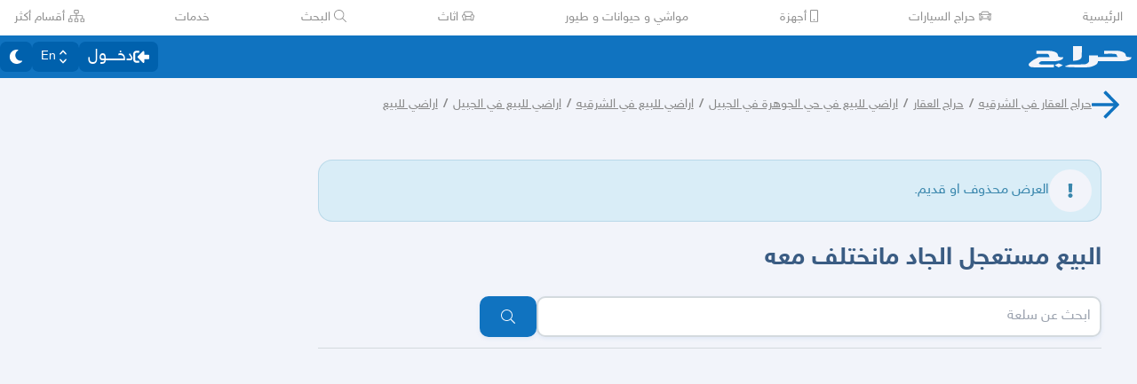

--- FILE ---
content_type: text/css
request_url: https://v8-cdn.haraj.com.sa/ext_v11/assets/haraj-icon-sarJyhXj.css
body_size: 311
content:
@keyframes hi-spin{0%{transform:rotate(0)}to{transform:rotate(360deg)}}.svg-inline--hi{height:1em;overflow:visible;font-size:inherit;display:inline-block;vertical-align:-.125em}.hi-fw{text-align:center;width:1.25em}svg:not(:root).svg-inline--hi{overflow:visible}.hi-spin{animation:hi-spin 2s infinite linear}.hi-1x{font-size:1em}.hi-2x{font-size:2em}.hi-3x{font-size:3em}.hi-4x{font-size:4em}.hi-5x{font-size:5em}.hi-6x{font-size:6em}.hi-7x{font-size:7em}.hi-8x{font-size:8em}.hi-9x{font-size:9em}.hi-10x{font-size:10em}


--- FILE ---
content_type: application/javascript
request_url: https://v8-cdn.haraj.com.sa/ext_v11/assets/AuthPortal-xYw29_nt.js
body_size: 1796
content:

!function(){try{var e="undefined"!=typeof window?window:"undefined"!=typeof global?global:"undefined"!=typeof globalThis?globalThis:"undefined"!=typeof self?self:{},n=(new e.Error).stack;n&&(e._sentryDebugIds=e._sentryDebugIds||{},e._sentryDebugIds[n]="fdf51ec7-7142-5dd4-9919-8e9fa678aa1b")}catch(e){}}();
import{j as m}from"./jsx-runtime-D_zvdyIk.js";import{u as l,ax as k,X as A,K as g,ay as E,b as y,az as S}from"./fetcher-rmL-qhB4.js";import{a as R,c as x,s as T,m as C}from"./setCookie-B59AlHsZ.js";import"./debug-build-BzbPds9X.js";import{r as u}from"./chunk-JMJ3UQ3L-CfoBu44Q.js";import"./Image-CqNs1Ne2.js";import{u as N}from"./useSearchParams-BrPXPeCB.js";import{u as H}from"./index-CFy4B-uX.js";import{u as h}from"./useLogout-CaCTFWpw.js";import{B as _}from"./ScrollableContainer-CDArS5JY.js";import"./index.es-CDrnooh-.js";import"./index-6fPLvYdi.js";/* empty css                   */import{N as j}from"./asyncReactGA-BozvT0BB.js";import{u as L}from"./Verified-DfFDJnP0.js";import{u as M}from"./useAuthStoreHydrated-BugZb4-f.js";import{R as w}from"./RenderAuth-CU5aMHsO.js";import"./sleep-mAKpSMLY.js";import"./useCurrentLocale-BzhikqBC.js";import"./useAccountUser-BWXT1oGo.js";import"./index-DERl8ZY0.js";import"./types-COOkzKMu.js";import"./index.es-CC6MxoO1.js";import"./useRouter-DS9wQ5Yz.js";import"./noop-BeeKhom3.js";import"./client-Dm21gmig.js";import"./useChangeLocale-DEW2Joyq.js";import"./useDir-CZyfnJbB.js";import"./useScopedI18n-FhuS0X8D.js";import"./settings-By4RB_yw.js";import"./Card-Cl67UD4q.js";import"./index-DU1WEt-j.js";import"./Wizard-CWOEEXmd.js";import"./useGetOptTicketId-C7jDZVPW.js";import"./useAccessToken-3iTHsrk6.js";import"./convertArNumber-CUxLjXcx.js";const U=()=>{const e=H(l),s=h(),{mutate:r}=k({onSuccess:(o,{refreshToken:n})=>{var i;if((i=o==null?void 0:o.refreshAccessToken)!=null&&i.accessToken){const{__typename:f,...a}=o.refreshAccessToken;s(),e.login({...a,RTvalidUntil:0,refreshToken:n})}else e.updateAuthStatus("done")}});return{login:async o=>{r({refreshToken:o})}}},I=()=>{const e=l(n=>n.updateAccessToken),s=h(),r=u.useCallback(n=>{var i;if(!((i=n==null?void 0:n.refreshAccessToken)!=null&&i.accessToken)){s();return}e({...n.refreshAccessToken,RTvalidUntil:0,oldRefreshToken:n.refreshAccessToken.refreshToken})},[s,e]),{mutateAsync:t}=k({onSuccess:r});return{refresh:u.useCallback(n=>{t({refreshToken:n})},[t])}};let v=e=>crypto.getRandomValues(new Uint8Array(e)),D=(e,s,r)=>{let t=(2<<Math.log(e.length-1)/Math.LN2)-1,o=-~(1.6*t*s/e.length);return(n=s)=>{let i="";for(;;){let f=r(o),a=o;for(;a--;)if(i+=e[f[a]&t]||"",i.length===n)return i}}},B=(e,s=21)=>D(e,s,v);const O=()=>B("0123456789ABCDEFGHIJKLMNOPQRSTUVWXYZabcdefghijklmnopqrstuvwxyz",32)().replace(/(.{8})(.{4})(.{4})(.{4})(.{12})/,"$1-$2-$3-$4-$5")+"v3",P=()=>{var t;const[e,s]=u.useState(!1),r=(t=A.persist)==null?void 0:t.hasHydrated();return u.useEffect(()=>{r&&!e&&s(!0)},[r,e]),e},$=()=>{const e=A(),s=P(),r=u.useMemo(()=>x&&R.get("CLIENT_ID")||null,[]);u.useEffect(()=>{if(!r)if(s&&!e.clientId){const t=O();T("CLIENT_ID",t),e.update({clientId:t})}else s&&e.clientId&&T("CLIENT_ID",e.clientId)},[r,s,e,e.clientId])},b=()=>{const e=g().idle,s=l(o=>o.authStatus),r=l().refreshToken,{refresh:t}=I();u.useEffect(()=>{const o=setInterval(()=>{!e&&r&&s==="done"&&t(r)},10*C);return()=>clearInterval(o)},[s,e,t,r])},K=e=>u.useMemo(()=>e?e.includes("?")?e.split("?")[0]:e:"",[e]),W=()=>{const e=u.useRef(!1),s=N(),r=K(s.get("appSession")),t=E(c=>c.id),o=l(c=>c.checkPreviousLogin),n=h(),i=M(),{login:f}=U(),a=I(),d=y(c=>c.showAuth),p=L();$(),b(),u.useEffect(()=>{if(i&&!e.current){e.current=!0;const c=o==null?void 0:o(r);(c==null?void 0:c.nextStep)==="LOGIN_WITH_REFRESH_TOKEN"&&c.refreshToken&&f(c.refreshToken),(c==null?void 0:c.nextStep)==="EXPIRED"&&(n(),S(m.jsxs("div",{className:"p-1",children:[m.jsx("span",{className:"p-1",children:p("login_expired")}),m.jsx(_,{onClick:d,className:"flex",children:p("login")})]}),{icon:"🔑"})),c.nextStep==="UPDATE_ACCESS_TOKEN"&&a.refresh(c.refreshToken||"")}},[r,o,i,f,n,a,d,p]),u.useEffect(()=>{t&&j.set({user_id:t})},[t])};function Ce(){return W(),m.jsx(m.Fragment,{children:m.jsx(w,{})})}export{Ce as AuthPortals};
//# sourceMappingURL=AuthPortal-xYw29_nt.js.map

//# debugId=fdf51ec7-7142-5dd4-9919-8e9fa678aa1b


--- FILE ---
content_type: application/javascript
request_url: https://v8-cdn.haraj.com.sa/ext_v11/assets/toNumber-DEjZ9_yc.js
body_size: 331
content:

!function(){try{var e="undefined"!=typeof window?window:"undefined"!=typeof global?global:"undefined"!=typeof globalThis?globalThis:"undefined"!=typeof self?self:{},n=(new e.Error).stack;n&&(e._sentryDebugIds=e._sentryDebugIds||{},e._sentryDebugIds[n]="8ac3d6ac-a3cb-53c9-a1fa-35f659b807ac")}catch(e){}}();
import{b as T}from"./isObjectLike-BRBa_1G5.js";import{r as y}from"./isSymbol-DdoUTHsG.js";var s,o;function _(){if(o)return s;o=1;var n=/\s/;function i(t){for(var e=t.length;e--&&n.test(t.charAt(e)););return e}return s=i,s}var a,b;function N(){if(b)return a;b=1;var n=_(),i=/^\s+/;function t(e){return e&&e.slice(0,n(e)+1).replace(i,"")}return a=t,a}var f,u;function O(){if(u)return f;u=1;var n=N(),i=T(),t=y(),e=NaN,c=/^[-+]0x[0-9a-f]+$/i,I=/^0b[01]+$/i,p=/^0o[0-7]+$/i,x=parseInt;function q(r){if(typeof r=="number")return r;if(t(r))return e;if(i(r)){var m=typeof r.valueOf=="function"?r.valueOf():r;r=i(m)?m+"":m}if(typeof r!="string")return r===0?r:+r;r=n(r);var d=I.test(r);return d||p.test(r)?x(r.slice(2),d?2:8):c.test(r)?e:+r}return f=q,f}export{O as r};
//# sourceMappingURL=toNumber-DEjZ9_yc.js.map

//# debugId=8ac3d6ac-a3cb-53c9-a1fa-35f659b807ac


--- FILE ---
content_type: application/javascript
request_url: https://v8-cdn.haraj.com.sa/ext_v11/assets/localstorage-keys-DfMXQXV0.js
body_size: 254
content:

!function(){try{var e="undefined"!=typeof window?window:"undefined"!=typeof global?global:"undefined"!=typeof globalThis?globalThis:"undefined"!=typeof self?self:{},n=(new e.Error).stack;n&&(e._sentryDebugIds=e._sentryDebugIds||{},e._sentryDebugIds[n]="f1473432-068e-5adc-af60-d5a0d163b8b5")}catch(e){}}();
const s="searchHistory",o="orderMainByPostId",n="announcement",t="new-post-store";export{n as A,t as N,o as O,s as S};
//# sourceMappingURL=localstorage-keys-DfMXQXV0.js.map

//# debugId=f1473432-068e-5adc-af60-d5a0d163b8b5


--- FILE ---
content_type: application/javascript
request_url: https://v8-cdn.haraj.com.sa/ext_v11/assets/faBell-4V_7SVRx.js
body_size: 406
content:

!function(){try{var e="undefined"!=typeof window?window:"undefined"!=typeof global?global:"undefined"!=typeof globalThis?globalThis:"undefined"!=typeof self?self:{},n=(new e.Error).stack;n&&(e._sentryDebugIds=e._sentryDebugIds||{},e._sentryDebugIds[n]="2e896618-43b8-5e76-b56d-16a99d263706")}catch(e){}}();
var i={},u;function t(){return u||(u=1,function(a){Object.defineProperty(a,"__esModule",{value:!0});var e="fas",n="bell",r=448,f=512,l=[],c="f0f3",v="M224 512c35.32 0 63.97-28.65 63.97-64H160.03c0 35.35 28.65 64 63.97 64zm215.39-149.71c-19.32-20.76-55.47-51.99-55.47-154.29 0-77.7-54.48-139.9-127.94-155.16V32c0-17.67-14.32-32-31.98-32s-31.98 14.33-31.98 32v20.84C118.56 68.1 64.08 130.3 64.08 208c0 102.3-36.15 133.53-55.47 154.29-6 6.45-8.66 14.16-8.61 21.71.11 16.4 12.98 32 32.1 32h383.8c19.12 0 32-15.6 32.1-32 .05-7.55-2.61-15.27-8.61-21.71z";a.definition={prefix:e,iconName:n,icon:[r,f,l,c,v]},a.faBell=a.definition,a.prefix=e,a.iconName=n,a.width=r,a.height=f,a.ligatures=l,a.unicode=c,a.svgPathData=v}(i)),i}var h=t();export{h as f};
//# sourceMappingURL=faBell-4V_7SVRx.js.map

//# debugId=2e896618-43b8-5e76-b56d-16a99d263706
